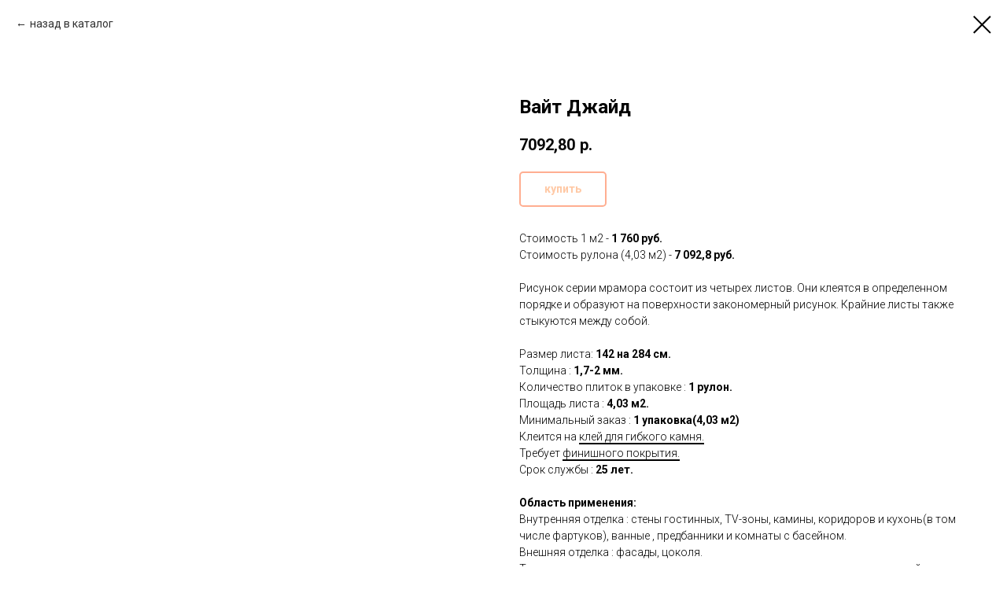

--- FILE ---
content_type: text/html; charset=UTF-8
request_url: https://stg23.ru/catalog_mramor23/tproduct/106775098-117026240911-vait-dzhaid
body_size: 13106
content:
<!DOCTYPE html> <html> <head> <meta charset="utf-8" /> <meta http-equiv="Content-Type" content="text/html; charset=utf-8" /> <meta name="viewport" content="width=device-width, initial-scale=1.0" /> <meta name="yandex-verification" content="3d6bcf3e66e4327f" /> <!--metatextblock-->
<title>Вайт Джайд</title>
<meta name="description" content="Стоимость 1 м2 - 1 760 руб.Стоимость рулона (4,03 м2) -">
<meta name="keywords" content="">
<meta property="og:title" content="Вайт Джайд" />
<meta property="og:description" content="Стоимость 1 м2 - 1 760 руб.Стоимость рулона (4,03 м2) -" />
<meta property="og:type" content="website" />
<meta property="og:url" content="https://stg23.ru/catalog_mramor23/tproduct/106775098-117026240911-vait-dzhaid" />
<meta property="og:image" content="https://static.tildacdn.com/stor3162-3166-4665-b439-323662616166/72054589.png" />
<link rel="canonical" href="https://stg23.ru/catalog_mramor23/tproduct/106775098-117026240911-vait-dzhaid" />
<!--/metatextblock--> <meta name="format-detection" content="telephone=no" /> <meta http-equiv="x-dns-prefetch-control" content="on"> <link rel="dns-prefetch" href="https://ws.tildacdn.com"> <link rel="dns-prefetch" href="https://static.tildacdn.com"> <link rel="shortcut icon" href="https://static.tildacdn.com/tild3039-6232-4661-a237-373732363062/favicon.ico" type="image/x-icon" /> <link rel="apple-touch-icon" href="https://static.tildacdn.com/tild3335-3539-4963-b636-313231353635/_.png"> <link rel="apple-touch-icon" sizes="76x76" href="https://static.tildacdn.com/tild3335-3539-4963-b636-313231353635/_.png"> <link rel="apple-touch-icon" sizes="152x152" href="https://static.tildacdn.com/tild3335-3539-4963-b636-313231353635/_.png"> <link rel="apple-touch-startup-image" href="https://static.tildacdn.com/tild3335-3539-4963-b636-313231353635/_.png"> <meta name="msapplication-TileColor" content="#000000"> <meta name="msapplication-TileImage" content="https://static.tildacdn.com/tild3430-3737-4365-b734-386236653134/_.png"> <!-- Assets --> <script src="https://neo.tildacdn.com/js/tilda-fallback-1.0.min.js" async charset="utf-8"></script> <link rel="stylesheet" href="https://static.tildacdn.com/css/tilda-grid-3.0.min.css" type="text/css" media="all" onerror="this.loaderr='y';"/> <link rel="stylesheet" href="https://static.tildacdn.com/ws/project1340262/tilda-blocks-page5992200.min.css?t=1735026733" type="text/css" media="all" onerror="this.loaderr='y';" /> <link rel="preconnect" href="https://fonts.gstatic.com"> <link href="https://fonts.googleapis.com/css2?family=Roboto:wght@300;400;500;700&subset=latin,cyrillic" rel="stylesheet"> <link rel="stylesheet" href="https://static.tildacdn.com/css/tilda-forms-1.0.min.css" type="text/css" media="all" onerror="this.loaderr='y';" /> <link rel="stylesheet" href="https://static.tildacdn.com/css/tilda-cart-1.0.min.css" type="text/css" media="all" onerror="this.loaderr='y';" /> <link rel="stylesheet" href="https://static.tildacdn.com/css/tilda-popup-1.1.min.css" type="text/css" media="print" onload="this.media='all';" onerror="this.loaderr='y';" /> <noscript><link rel="stylesheet" href="https://static.tildacdn.com/css/tilda-popup-1.1.min.css" type="text/css" media="all" /></noscript> <link rel="stylesheet" href="https://static.tildacdn.com/css/tilda-slds-1.4.min.css" type="text/css" media="print" onload="this.media='all';" onerror="this.loaderr='y';" /> <noscript><link rel="stylesheet" href="https://static.tildacdn.com/css/tilda-slds-1.4.min.css" type="text/css" media="all" /></noscript> <link rel="stylesheet" href="https://static.tildacdn.com/css/tilda-catalog-1.1.min.css" type="text/css" media="print" onload="this.media='all';" onerror="this.loaderr='y';" /> <noscript><link rel="stylesheet" href="https://static.tildacdn.com/css/tilda-catalog-1.1.min.css" type="text/css" media="all" /></noscript> <link rel="stylesheet" href="https://static.tildacdn.com/css/tilda-zoom-2.0.min.css" type="text/css" media="print" onload="this.media='all';" onerror="this.loaderr='y';" /> <noscript><link rel="stylesheet" href="https://static.tildacdn.com/css/tilda-zoom-2.0.min.css" type="text/css" media="all" /></noscript> <script nomodule src="https://static.tildacdn.com/js/tilda-polyfill-1.0.min.js" charset="utf-8"></script> <script type="text/javascript">function t_onReady(func) {if(document.readyState!='loading') {func();} else {document.addEventListener('DOMContentLoaded',func);}}
function t_onFuncLoad(funcName,okFunc,time) {if(typeof window[funcName]==='function') {okFunc();} else {setTimeout(function() {t_onFuncLoad(funcName,okFunc,time);},(time||100));}}function t_throttle(fn,threshhold,scope) {return function() {fn.apply(scope||this,arguments);};}</script> <script src="https://static.tildacdn.com/js/jquery-1.10.2.min.js" charset="utf-8" onerror="this.loaderr='y';"></script> <script src="https://static.tildacdn.com/js/tilda-scripts-3.0.min.js" charset="utf-8" defer onerror="this.loaderr='y';"></script> <script src="https://static.tildacdn.com/ws/project1340262/tilda-blocks-page5992200.min.js?t=1735026733" charset="utf-8" onerror="this.loaderr='y';"></script> <script src="https://static.tildacdn.com/js/tilda-lazyload-1.0.min.js" charset="utf-8" async onerror="this.loaderr='y';"></script> <script src="https://static.tildacdn.com/js/tilda-forms-1.0.min.js" charset="utf-8" async onerror="this.loaderr='y';"></script> <script src="https://static.tildacdn.com/js/tilda-video-1.0.min.js" charset="utf-8" async onerror="this.loaderr='y';"></script> <script src="https://static.tildacdn.com/js/tilda-video-processor-1.0.min.js" charset="utf-8" async onerror="this.loaderr='y';"></script> <script src="https://static.tildacdn.com/js/tilda-cart-1.0.min.js" charset="utf-8" async onerror="this.loaderr='y';"></script> <script src="https://static.tildacdn.com/js/tilda-widget-positions-1.0.min.js" charset="utf-8" async onerror="this.loaderr='y';"></script> <script src="https://static.tildacdn.com/js/hammer.min.js" charset="utf-8" async onerror="this.loaderr='y';"></script> <script src="https://static.tildacdn.com/js/tilda-slds-1.4.min.js" charset="utf-8" async onerror="this.loaderr='y';"></script> <script src="https://static.tildacdn.com/js/tilda-products-1.0.min.js" charset="utf-8" async onerror="this.loaderr='y';"></script> <script src="https://static.tildacdn.com/js/tilda-catalog-1.1.min.js" charset="utf-8" async onerror="this.loaderr='y';"></script> <script src="https://static.tildacdn.com/js/tilda-menu-1.0.min.js" charset="utf-8" async onerror="this.loaderr='y';"></script> <script src="https://static.tildacdn.com/js/tilda-zoom-2.0.min.js" charset="utf-8" async onerror="this.loaderr='y';"></script> <script src="https://static.tildacdn.com/js/tilda-skiplink-1.0.min.js" charset="utf-8" async onerror="this.loaderr='y';"></script> <script src="https://static.tildacdn.com/js/tilda-events-1.0.min.js" charset="utf-8" async onerror="this.loaderr='y';"></script> <!-- nominify begin --><meta name="yandex-verification" content="3d6bcf3e66e4327f" /><!-- nominify end --><script type="text/javascript">window.dataLayer=window.dataLayer||[];</script> <script type="text/javascript">(function() {if((/bot|google|yandex|baidu|bing|msn|duckduckbot|teoma|slurp|crawler|spider|robot|crawling|facebook/i.test(navigator.userAgent))===false&&typeof(sessionStorage)!='undefined'&&sessionStorage.getItem('visited')!=='y'&&document.visibilityState){var style=document.createElement('style');style.type='text/css';style.innerHTML='@media screen and (min-width: 980px) {.t-records {opacity: 0;}.t-records_animated {-webkit-transition: opacity ease-in-out .2s;-moz-transition: opacity ease-in-out .2s;-o-transition: opacity ease-in-out .2s;transition: opacity ease-in-out .2s;}.t-records.t-records_visible {opacity: 1;}}';document.getElementsByTagName('head')[0].appendChild(style);function t_setvisRecs(){var alr=document.querySelectorAll('.t-records');Array.prototype.forEach.call(alr,function(el) {el.classList.add("t-records_animated");});setTimeout(function() {Array.prototype.forEach.call(alr,function(el) {el.classList.add("t-records_visible");});sessionStorage.setItem("visited","y");},400);}
document.addEventListener('DOMContentLoaded',t_setvisRecs);}})();</script></head> <body class="t-body" style="margin:0;"> <!--allrecords--> <div id="allrecords" class="t-records" data-product-page="y" data-hook="blocks-collection-content-node" data-tilda-project-id="1340262" data-tilda-page-id="5992200" data-tilda-page-alias="catalog_mramor23" data-tilda-formskey="d927b5d7478a2f001745502f35d8b9ef" data-tilda-lazy="yes" data-tilda-root-zone="com" data-tilda-project-headcode="yes">
<!-- PRODUCT START -->

                
                        
                    
        
        

<div id="rec106775098" class="r t-rec" style="background-color:#ffffff;" data-bg-color="#ffffff">
    <div class="t-store t-store__prod-snippet__container">

        
                <div class="t-store__prod-popup__close-txt-wr" style="position:absolute;">
            <a href="https://stg23.ru/catalog_mramor23" class="js-store-close-text t-store__prod-popup__close-txt t-descr t-descr_xxs" style="color:#000000;">
                назад в каталог
            </a>
        </div>
        
        <a href="https://stg23.ru/catalog_mramor23" class="t-popup__close" style="position:absolute; background-color:#ffffff">
            <div class="t-popup__close-wrapper">
                <svg class="t-popup__close-icon t-popup__close-icon_arrow" width="26px" height="26px" viewBox="0 0 26 26" version="1.1" xmlns="http://www.w3.org/2000/svg" xmlns:xlink="http://www.w3.org/1999/xlink"><path d="M10.4142136,5 L11.8284271,6.41421356 L5.829,12.414 L23.4142136,12.4142136 L23.4142136,14.4142136 L5.829,14.414 L11.8284271,20.4142136 L10.4142136,21.8284271 L2,13.4142136 L10.4142136,5 Z" fill="#000000"></path></svg>
                <svg class="t-popup__close-icon t-popup__close-icon_cross" width="23px" height="23px" viewBox="0 0 23 23" version="1.1" xmlns="http://www.w3.org/2000/svg" xmlns:xlink="http://www.w3.org/1999/xlink"><g stroke="none" stroke-width="1" fill="#000000" fill-rule="evenodd"><rect transform="translate(11.313708, 11.313708) rotate(-45.000000) translate(-11.313708, -11.313708) " x="10.3137085" y="-3.6862915" width="2" height="30"></rect><rect transform="translate(11.313708, 11.313708) rotate(-315.000000) translate(-11.313708, -11.313708) " x="10.3137085" y="-3.6862915" width="2" height="30"></rect></g></svg>
            </div>
        </a>
        
        <div class="js-store-product js-product t-store__product-snippet" data-product-lid="117026240911" data-product-uid="117026240911" itemscope itemtype="http://schema.org/Product">
            <meta itemprop="productID" content="117026240911" />

            <div class="t-container">
                <div>
                    <meta itemprop="image" content="https://static.tildacdn.com/stor3162-3166-4665-b439-323662616166/72054589.png" />
                    <div class="t-store__prod-popup__slider js-store-prod-slider t-store__prod-popup__col-left t-col t-col_6">
                        <div class="js-product-img" style="width:100%;padding-bottom:75%;background-size:cover;opacity:0;">
                        </div>
                    </div>
                    <div class="t-store__prod-popup__info t-align_left t-store__prod-popup__col-right t-col t-col_6">

                        <div class="t-store__prod-popup__title-wrapper">
                            <h1 class="js-store-prod-name js-product-name t-store__prod-popup__name t-name t-name_xl" itemprop="name" style="font-weight:700;">Вайт Джайд</h1>
                            <div class="t-store__prod-popup__brand t-descr t-descr_xxs" >
                                                            </div>
                            <div class="t-store__prod-popup__sku t-descr t-descr_xxs">
                                <span class="js-store-prod-sku js-product-sku" translate="no" >
                                    
                                </span>
                            </div>
                        </div>

                                                                        <div itemprop="offers" itemscope itemtype="http://schema.org/Offer" style="display:none;">
                            <meta itemprop="serialNumber" content="117026240911" />
                                                        <meta itemprop="price" content="7092.80" />
                            <meta itemprop="priceCurrency" content="RUB" />
                                                        <link itemprop="availability" href="http://schema.org/InStock">
                                                    </div>
                        
                                                
                        <div class="js-store-price-wrapper t-store__prod-popup__price-wrapper">
                            <div class="js-store-prod-price t-store__prod-popup__price t-store__prod-popup__price-item t-name t-name_md" style="color:#080808;font-weight:700;">
                                                                <div class="js-product-price js-store-prod-price-val t-store__prod-popup__price-value" data-product-price-def="7092.8000" data-product-price-def-str="7092,80">7092,80</div><div class="t-store__prod-popup__price-currency" translate="no">р.</div>
                                                            </div>
                            <div class="js-store-prod-price-old t-store__prod-popup__price_old t-store__prod-popup__price-item t-name t-name_md" style="color:#f52d05;font-weight:700;display:none;">
                                                                <div class="js-store-prod-price-old-val t-store__prod-popup__price-value"></div><div class="t-store__prod-popup__price-currency" translate="no">р.</div>
                                                            </div>
                        </div>

                        <div class="js-product-controls-wrapper">
                        </div>

                        <div class="t-store__prod-popup__links-wrapper">
                                                    </div>

                                                <div class="t-store__prod-popup__btn-wrapper"   tt="купить">
                                                        <a href="#order" class="t-store__prod-popup__btn t-store__prod-popup__btn_disabled t-btn t-btn_sm" style="color:#ff6600;background-color:#ffffff;border:2px solid #ff5e24;border-radius:5px;-moz-border-radius:5px;-webkit-border-radius:5px;">
                                <table style="width:100%; height:100%;">
                                    <tbody>
                                        <tr>
                                            <td class="js-store-prod-popup-buy-btn-txt">купить</td>
                                        </tr>
                                    </tbody>
                                </table>
                            </a>
                                                    </div>
                        
                        <div class="js-store-prod-text t-store__prod-popup__text t-descr t-descr_xxs" >
                                                    <div class="js-store-prod-all-text" itemprop="description">
                                Стоимость 1 м2 - <strong>1 760 руб.</strong><br />Стоимость рулона (4,03 м2) - <strong>7 092,8</strong> <strong>руб.</strong><br /><br />Рисунок серии мрамора состоит из четырех листов. Они клеятся в определенном порядке и образуют на поверхности закономерный рисунок. Крайние листы также стыкуются между собой.<br /><br />Размер листа: <strong>142 на 284 см.</strong><br />Толщина :<strong> 1,7-2 мм.</strong><br />Количество плиток в упаковке : <strong>1 рулон.</strong><br />Площадь листа : <strong>4,03</strong>&nbsp;<strong>м2.</strong><br />Минимальный заказ :&nbsp;<strong>1 упаковка(4,03 м2)</strong><br />Клеится на <a href="https://мраморная-река.рф/klei23" style="color: rgb(0, 0, 0); border-bottom: 2px solid rgb(0, 0, 0); box-shadow: none; text-decoration: none;">клей для гибкого камня.</a><br />Требует <a href="https://мраморная-река.рф/klei23" style="color: rgb(0, 0, 0); border-bottom: 2px solid rgb(0, 0, 0); box-shadow: none; text-decoration: none;">финишного покрытия.</a><br />Срок службы :&nbsp;<strong>25 лет.</strong><br /><br /><strong>Область применения:&nbsp;</strong><br />Внутренняя отделка : стены гостинных, TV-зоны, камины, коридоров и кухонь(в том числе фартуков), ванные , предбанники и комнаты с басейном.<br />Внешняя отделка : фасады, цоколя.<br />Так же материал светопроницаемы, возможно использование в светодизайне.<br /><br />Гибкий мрамор - долговечный, термостойкий материал, стойкий к воздействию погодных явлений. Материал имеет пожарный сертификат и сертификат соответствия.<br /><br />При производстве мы используем собственную запатентованную технологию. Материал имеет пожарный сертификат, сертификат соответствия.<br /><br />Покупатель проинформирован, что в связи с использованием натуральных природных материалов при производстве товара, допускается различия оттенка цвета и текстуры покрытия товара, по сравнению с образцами на сайте и/или в офисе продаж. Возможно расхождение тона и присутствие незначительных вкраплений частиц мрамора (от желтоватого, до черного).<br /><br /><strong>Гибкий мрамор&nbsp;</strong>на 90% состоит из натуральной мраморной крошки и имеет рисунок натуральных камней, мрамора.                            </div>
                                                                            <div class="js-store-prod-all-charcs">
                                                                                                                                                                        </div>
                                                </div>

                    </div>
                </div>

                            </div>
        </div>
                <div class="js-store-error-msg t-store__error-msg-cont"></div>
        <div itemscope itemtype="http://schema.org/ImageGallery" style="display:none;">
                                                </div>

    </div>

                        
                        
    
    <style>
        /* body bg color */
        
        .t-body {
            background-color:#ffffff;
        }
        

        /* body bg color end */
        /* Slider stiles */
        .t-slds__bullet_active .t-slds__bullet_body {
            background-color: #222 !important;
        }

        .t-slds__bullet:hover .t-slds__bullet_body {
            background-color: #222 !important;
        }
        /* Slider stiles end */
    </style>
    

            
        
    <style>
        

        

        
    </style>
    
    
        
    <style>
        
    </style>
    
    
        
    <style>
        
    </style>
    
    
        
        <style>
    
                                    
        </style>
    
    
    <div class="js-store-tpl-slider-arrows" style="display: none;">
                


<div class="t-slds__arrow_wrapper t-slds__arrow_wrapper-left" data-slide-direction="left">
  <div class="t-slds__arrow t-slds__arrow-left t-slds__arrow-withbg" style="width: 40px; height: 40px;background-color: rgba(255,255,255,1);">
    <div class="t-slds__arrow_body t-slds__arrow_body-left" style="width: 9px;">
      <svg style="display: block" viewBox="0 0 9.3 17" xmlns="http://www.w3.org/2000/svg" xmlns:xlink="http://www.w3.org/1999/xlink">
                <desc>Left</desc>
        <polyline
        fill="none"
        stroke="#000000"
        stroke-linejoin="butt"
        stroke-linecap="butt"
        stroke-width="1"
        points="0.5,0.5 8.5,8.5 0.5,16.5"
        />
      </svg>
    </div>
  </div>
</div>
<div class="t-slds__arrow_wrapper t-slds__arrow_wrapper-right" data-slide-direction="right">
  <div class="t-slds__arrow t-slds__arrow-right t-slds__arrow-withbg" style="width: 40px; height: 40px;background-color: rgba(255,255,255,1);">
    <div class="t-slds__arrow_body t-slds__arrow_body-right" style="width: 9px;">
      <svg style="display: block" viewBox="0 0 9.3 17" xmlns="http://www.w3.org/2000/svg" xmlns:xlink="http://www.w3.org/1999/xlink">
        <desc>Right</desc>
        <polyline
        fill="none"
        stroke="#000000"
        stroke-linejoin="butt"
        stroke-linecap="butt"
        stroke-width="1"
        points="0.5,0.5 8.5,8.5 0.5,16.5"
        />
      </svg>
    </div>
  </div>
</div>    </div>

    
    <script>
        t_onReady(function() {
            var tildacopyEl = document.getElementById('tildacopy');
            if (tildacopyEl) tildacopyEl.style.display = 'none';

            var recid = '106775098';
            var options = {};
            var product = {"uid":117026240911,"rootpartid":1146389,"title":"Вайт Джайд","descr":"Стоимость 1 м2 - <strong>1 760 руб.<\/strong><br \/>Стоимость рулона (4,03 м2) -","text":"Стоимость 1 м2 - <strong>1 760 руб.<\/strong><br \/>Стоимость рулона (4,03 м2) - <strong>7 092,8<\/strong> <strong>руб.<\/strong><br \/><br \/>Рисунок серии мрамора состоит из четырех листов. Они клеятся в определенном порядке и образуют на поверхности закономерный рисунок. Крайние листы также стыкуются между собой.<br \/><br \/>Размер листа: <strong>142 на 284 см.<\/strong><br \/>Толщина :<strong> 1,7-2 мм.<\/strong><br \/>Количество плиток в упаковке : <strong>1 рулон.<\/strong><br \/>Площадь листа : <strong>4,03<\/strong>&nbsp;<strong>м2.<\/strong><br \/>Минимальный заказ :&nbsp;<strong>1 упаковка(4,03 м2)<\/strong><br \/>Клеится на <a href=\"https:\/\/мраморная-река.рф\/klei23\" style=\"color: rgb(0, 0, 0); border-bottom: 2px solid rgb(0, 0, 0); box-shadow: none; text-decoration: none;\">клей для гибкого камня.<\/a><br \/>Требует <a href=\"https:\/\/мраморная-река.рф\/klei23\" style=\"color: rgb(0, 0, 0); border-bottom: 2px solid rgb(0, 0, 0); box-shadow: none; text-decoration: none;\">финишного покрытия.<\/a><br \/>Срок службы :&nbsp;<strong>25 лет.<\/strong><br \/><br \/><strong>Область применения:&nbsp;<\/strong><br \/>Внутренняя отделка : стены гостинных, TV-зоны, камины, коридоров и кухонь(в том числе фартуков), ванные , предбанники и комнаты с басейном.<br \/>Внешняя отделка : фасады, цоколя.<br \/>Так же материал светопроницаемы, возможно использование в светодизайне.<br \/><br \/>Гибкий мрамор - долговечный, термостойкий материал, стойкий к воздействию погодных явлений. Материал имеет пожарный сертификат и сертификат соответствия.<br \/><br \/>При производстве мы используем собственную запатентованную технологию. Материал имеет пожарный сертификат, сертификат соответствия.<br \/><br \/>Покупатель проинформирован, что в связи с использованием натуральных природных материалов при производстве товара, допускается различия оттенка цвета и текстуры покрытия товара, по сравнению с образцами на сайте и\/или в офисе продаж. Возможно расхождение тона и присутствие незначительных вкраплений частиц мрамора (от желтоватого, до черного).<br \/><br \/><strong>Гибкий мрамор&nbsp;<\/strong>на 90% состоит из натуральной мраморной крошки и имеет рисунок натуральных камней, мрамора.","price":"7092.8000","gallery":[{"img":"https:\/\/static.tildacdn.com\/stor3162-3166-4665-b439-323662616166\/72054589.png"}],"sort":1023780,"portion":0,"newsort":0,"mark":"NEW 2023","json_chars":"null","externalid":"Er14U2yBIrJ2FYRFISZG","pack_label":"lwh","pack_x":0,"pack_y":0,"pack_z":0,"pack_m":0,"serverid":"master","servertime":"1687955420.3805","parentuid":"","editions":[{"uid":117026240911,"price":"7 092.80","priceold":"","sku":"","quantity":"","img":"https:\/\/static.tildacdn.com\/stor3162-3166-4665-b439-323662616166\/72054589.png"}],"characteristics":[],"properties":[],"partuids":[136132941404],"url":"https:\/\/stg23.ru\/catalog_mramor23\/tproduct\/106775098-117026240911-vait-dzhaid"};

            // draw slider or show image for SEO
            if (window.isSearchBot) {
                var imgEl = document.querySelector('.js-product-img');
                if (imgEl) imgEl.style.opacity = '1';
            } else {
                
                var prodcard_optsObj = {
    hasWrap: false,
    txtPad: 'sm',
    bgColor: '',
    borderRadius: '',
    shadowSize: '0px',
    shadowOpacity: '',
    shadowSizeHover: '',
    shadowOpacityHover: '50',
    shadowShiftyHover: 'md',
    btnTitle1: 'Подробнее',
    btnLink1: 'popup',
    btnTitle2: 'купить',
    btnLink2: 'order',
    showOpts: false};

var price_optsObj = {
    color: '#080808',
    colorOld: '#f52d05',
    fontSize: '',
    fontWeight: '700'
};

var popup_optsObj = {
    columns: '6',
    columns2: '6',
    isVertical: '',
    align: '',
    btnTitle: 'купить',
    closeText: 'назад в каталог',
    iconColor: '#000000',
    containerBgColor: '#ffffff',
    overlayBgColorRgba: 'rgba(255,255,255,1)',
    popupStat: '/tilda/popup/rec106775098/opened',
    popupContainer: '',
    fixedButton: false,
    mobileGalleryStyle: ''
};

var slider_optsObj = {
    anim_speed: '',
    arrowColor: '#000000',
    videoPlayerIconColor: '',
    cycle: '',
    controls: 'arrowsthumbs',
    bgcolor: '#ebebeb'
};

var slider_dotsOptsObj = {
    size: '',
    bgcolor: '',
    bordersize: '',
    bgcoloractive: ''
};

var slider_slidesOptsObj = {
    zoomable: true,
    bgsize: 'contain',
    ratio: '1.5'
};

var typography_optsObj = {
    descrColor: '',
    titleColor: ''
};

var default_sortObj = {
    in_stock: false};

var btn1_style = 'border-radius:5px;-moz-border-radius:5px;-webkit-border-radius:5px;color:#ff6600;background-color:#ffffff;border:2px solid #ff5e24;';
var btn2_style = 'border-radius:5px;-moz-border-radius:5px;-webkit-border-radius:5px;color:#fcfcfc;background-color:#f55505;border:1px solid #f55505;';

var options_catalog = {
    btn1_style: btn1_style,
    btn2_style: btn2_style,
    storepart: '136132941404',
    prodCard: prodcard_optsObj,
    popup_opts: popup_optsObj,
    defaultSort: default_sortObj,
    slider_opts: slider_optsObj,
    slider_dotsOpts: slider_dotsOptsObj,
    slider_slidesOpts: slider_slidesOptsObj,
    typo: typography_optsObj,
    price: price_optsObj,
    blocksInRow: '4',
    imageHover: true,
    imageHeight: '520px',
    imageRatioClass: 't-store__card__imgwrapper_4-3',
    align: 'left',
    vindent: '',
    isHorizOnMob:false,
    itemsAnim: '',
    hasOriginalAspectRatio: false,
    markColor: '#ffffff',
    markBgColor: '#ff4a4a',
    currencySide: 'r',
    currencyTxt: 'р.',
    currencySeparator: ',',
    currencyDecimal: '',
    btnSize: '',
    verticalAlignButtons: false,
    hideFilters: false,
    titleRelevants: '',
    showRelevants: '',
    relevants_slider: false,
    relevants_quantity: '',
    isFlexCols: false,
    isPublishedPage: true,
    previewmode: true,
    colClass: 't-col t-col_3',
    ratio: '2_3',
    sliderthumbsside: '',
    showStoreBtnQuantity: '',
    tabs: '',
    galleryStyle: '',
    title_typo: '',
    descr_typo: '',
    price_typo: '',
    price_old_typo: '',
    menu_typo: '',
    options_typo: '',
    sku_typo: '',
    characteristics_typo: '',
    button_styles: '',
    button2_styles: '',
    buttonicon: '',
    buttoniconhover: '',
};                
                // emulate, get options_catalog from file store_catalog_fields
                options = options_catalog;
                options.typo.title = "font-weight:700;" || '';
                options.typo.descr = "" || '';

                try {
                    if (options.showRelevants) {
                        var itemsCount = '4';
                        var relevantsMethod;
                        switch (options.showRelevants) {
                            case 'cc':
                                relevantsMethod = 'current_category';
                                break;
                            case 'all':
                                relevantsMethod = 'all_categories';
                                break;
                            default:
                                relevantsMethod = 'category_' + options.showRelevants;
                                break;
                        }

                        t_onFuncLoad('t_store_loadProducts', function() {
                            t_store_loadProducts(
                                'relevants',
                                recid,
                                options,
                                false,
                                {
                                    currentProductUid: '117026240911',
                                    relevantsQuantity: itemsCount,
                                    relevantsMethod: relevantsMethod,
                                    relevantsSort: 'random'
                                }
                            );
                        });
                    }
                } catch (e) {
                    console.log('Error in relevants: ' + e);
                }
            }

            
                            options.popup_opts.btnTitle = 'купить';
                        

            window.tStoreOptionsList = [{"title":"на сетке","params":[],"values":[{"id":24724306,"value":"Премиум 2.2мм с фактурой (1090 р\/м2)"},{"id":24724262,"value":"Премиум 2.2мм с фактурой (1190 р\/м2)"},{"id":24724094,"value":"Премиум 2.2мм с фактурой(1090 р\/м2)"},{"id":24724054,"value":"Премиум 2.2мм с фактурой(1090 рм2)"},{"id":24724346,"value":"Премиум 2.2мм с фактурой(1190 р\/м2)"},{"id":18060469,"value":"Премиум 2.2мм(800 р\/м2)4,76м2"},{"id":18060403,"value":"Стандарт 1.8мм (750 р\/м2)6,8м2"},{"id":24724090,"value":"Стандарт 1.8мм (890 р\/м2)"},{"id":24724258,"value":"Стандарт 1.8мм (990 р\/м2)6,8м2"},{"id":24724050,"value":"Стандарт 1.8мм с плёнкой(890 р\/м2)"},{"id":24724322,"value":"Стандарт 1.8мм(890 р\/м2)"}]},{"title":"расшивка","params":[],"values":[{"id":25859538,"value":"белый шов с фактурой(1445р\/м2)"},{"id":25859530,"value":"белый шов(1395р\/м2)"},{"id":25859542,"value":"другой цвет шва с фактурой(1545р\/м2)"},{"id":25859534,"value":"другой цвет шват(1445р\/м2)"}]},{"title":"Цвет шва,фактура","params":{"view":"select","hasColor":false,"linkImage":false},"values":[{"id":8270494,"value":"бежевый шов с фактурой(1050р\/м2)"},{"id":8270488,"value":"бежевый шов(1000р\/м2)"},{"id":25858070,"value":"белый шов с фактурой(1395р\/м2)"},{"id":25859494,"value":"белый шов с фактурой(1495 р\/м2)"},{"id":25858062,"value":"белый шов(1345р\/м2)"},{"id":25859490,"value":"белый шов(1445 р\/м2)"},{"id":25858086,"value":"другой цвет шва с фактуро(1445р\/м2)й"},{"id":25859502,"value":"другой цвет шва с фактурой (1545 р\/м2)"},{"id":8270497,"value":"другой цвет шва с фактурой(1100р\/м2)"},{"id":25858074,"value":"другой цвет шва с фактурой(1445р\/м2)"},{"id":8270491,"value":"другой цвет шва(1050р\/м2)"},{"id":25858066,"value":"другой цвет шва(1395р\/м2)"},{"id":25859498,"value":"другой цвет шва(1495 р\/м2)"}]},{"title":"Толщина,фактура","params":{"view":"select","hasColor":false,"linkImage":false},"values":[{"id":18060421,"value":"Премиум 2,2 мм (800 р\/м2)4,76м2"},{"id":24724110,"value":"Премиум 2,2 мм с фактурой (1090 р\/м2)5,44м2"},{"id":24724950,"value":"Премиум 2,2 мм с фактурой (1150 р\/м2)"},{"id":24724294,"value":"Премиум 2,2 мм с фактурой (1190 р\/м2)"},{"id":24724966,"value":"Премиум 2,2 мм с фактурой(1150 р\/м2)"},{"id":24724074,"value":"Премиум 2,2 мм с фактурой(1190 р\/м2)"},{"id":24724370,"value":"Премиум 2.2 мм с фактурой(1190 р\/м2)"},{"id":14549884,"value":"Премиум 2.2мм (740р\/м2)"},{"id":8293930,"value":"Премиум 2.2мм с пленкой(650р\/м2)"},{"id":14549770,"value":"Премиум 2.2мм с пленкой(840р\/м2)"},{"id":8293933,"value":"Премиум 2.2мм с фактурой и пленкой(700р\/м2)"},{"id":24724242,"value":"Премиум 2.2мм с фактурой(1090р\/м2)"},{"id":24724350,"value":"Премиум 2.2мм с фактурой(1190р\/м2)"},{"id":8293927,"value":"Премиум 2.2мм с фактурой(600р\/м2)"},{"id":9512308,"value":"Премиум 2.2мм(550р\/м2)"},{"id":18060418,"value":"Стандарт 1,8 мм ( 750 р\/м2)6,8м2"},{"id":24724238,"value":"Стандарт 1,8 мм ( 890 р\/м2)"},{"id":24724070,"value":"Стандарт 1,8 мм ( 990 р\/м2)6,8м2"},{"id":24724106,"value":"Стандарт 1.8 мм(890р\/м2)6,8м2"},{"id":24724946,"value":"Стандарт 1.8 мм(950р\/м2) 6,8м2"},{"id":24724962,"value":"Стандарт 1.8 мм(950р\/м2)6,8м2"},{"id":24724366,"value":"Стандарт 1.8 мм(990р\/м2) 6,8м2"},{"id":24724958,"value":"Стандарт 1.8 мм(990р\/м2)6,8м2"},{"id":8293921,"value":"Стандарт 1.8мм с пленкой(600р\/м2)"},{"id":14626150,"value":"Стандарт 1.8мм с пленкой(800р\/м2)4,25м2"}]},{"title":"толщина","params":{"view":"select","hasColor":false,"linkImage":false},"values":[{"id":24724286,"value":"Премиум 2,2мм с фактурой(1190р\/м2)"},{"id":24724046,"value":"Премиум 2,2мм с фактурой(5,44 м2) 1090руб\/м2"},{"id":24724042,"value":"Стандарт 1,8мм(6,8м2) 890руб\/м2"},{"id":24724282,"value":"Стандарт 1,8мм(990р\/М2)6,8м2"}]},{"title":"размер плитки","params":{"view":"select","hasColor":false,"linkImage":false},"values":[{"id":21974466,"value":"24см на 48см(3,46 м2)"},{"id":21974470,"value":"34,5см на 69см(3,81м2)"}]}];

            t_onFuncLoad('t_store_productInit', function() {
                t_store_productInit(recid, options, product);
            });

            // if user coming from catalog redirect back to main page
            if (window.history.state && (window.history.state.productData || window.history.state.storepartuid)) {
                window.onpopstate = function() {
                    window.history.replaceState(null, null, window.location.origin);
                    window.location.replace(window.location.origin);
                };
            }
        });
    </script>
    

</div>


<!-- PRODUCT END -->

<div id="rec106775087" class="r t-rec" style="" data-animationappear="off" data-record-type="706"> <!-- @classes: t-text t-text_xs t-name t-name_xs t-name_md t-btn t-btn_sm --> <script>t_onReady(function() {setTimeout(function() {t_onFuncLoad('tcart__init',function() {tcart__init('106775087');});},50);var userAgent=navigator.userAgent.toLowerCase();var body=document.body;if(!body) return;if(userAgent.indexOf('instagram')!==-1&&userAgent.indexOf('iphone')!==-1) {body.style.position='relative';}
var rec=document.querySelector('#rec106775087');if(!rec) return;var cartWindow=rec.querySelector('.t706__cartwin,.t706__cartpage');var allRecords=document.querySelector('.t-records');var currentMode=allRecords.getAttribute('data-tilda-mode');if(cartWindow&&currentMode!=='edit'&&currentMode!=='preview') {cartWindow.addEventListener('scroll',t_throttle(function() {if(window.lazy==='y'||document.querySelector('#allrecords').getAttribute('data-tilda-lazy')==='yes') {t_onFuncLoad('t_lazyload_update',function() {t_lazyload_update();});}},500));}});</script> <div class="t706" data-cart-countdown="yes" data-opencart-onorder="yes" data-project-currency="р." data-project-currency-side="r" data-project-currency-sep="," data-project-currency-code="RUB"> <div class="t706__carticon" style=""> <div class="t706__carticon-text t-name t-name_xs"></div> <div class="t706__carticon-wrapper"> <div class="t706__carticon-imgwrap"> <svg role="img" class="t706__carticon-img" xmlns="http://www.w3.org/2000/svg" viewBox="0 0 64 64"> <path fill="none" stroke-width="2" stroke-miterlimit="10" d="M44 18h10v45H10V18h10z"/> <path fill="none" stroke-width="2" stroke-miterlimit="10" d="M22 24V11c0-5.523 4.477-10 10-10s10 4.477 10 10v13"/> </svg> </div> <div class="t706__carticon-counter js-carticon-counter"></div> </div> </div> <div class="t706__cartwin" style="display: none;"> <div class="t706__close t706__cartwin-close"> <button type="button" class="t706__close-button t706__cartwin-close-wrapper" aria-label="Закрыть корзину"> <svg role="presentation" class="t706__close-icon t706__cartwin-close-icon" width="23px" height="23px" viewBox="0 0 23 23" version="1.1" xmlns="http://www.w3.org/2000/svg" xmlns:xlink="http://www.w3.org/1999/xlink"> <g stroke="none" stroke-width="1" fill="#fff" fill-rule="evenodd"> <rect transform="translate(11.313708, 11.313708) rotate(-45.000000) translate(-11.313708, -11.313708) " x="10.3137085" y="-3.6862915" width="2" height="30"></rect> <rect transform="translate(11.313708, 11.313708) rotate(-315.000000) translate(-11.313708, -11.313708) " x="10.3137085" y="-3.6862915" width="2" height="30"></rect> </g> </svg> </button> </div> <div class="t706__cartwin-content"> <div class="t706__cartwin-top"> <div class="t706__cartwin-heading t-name t-name_xl">Ваш заказ</div> </div> <div class="t706__cartwin-products"></div> <div class="t706__cartwin-bottom"> <div class="t706__cartwin-prodamount-wrap t-descr t-descr_sm"> <span class="t706__cartwin-prodamount-label"></span> <span class="t706__cartwin-prodamount"></span> </div> </div> <div class="t706__form-upper-text t-descr t-descr_xs"><div style="text-align:center;color:#f94107;" data-customstyle="yes"><strong><u data-redactor-tag="u"><a href="https://tpk-gk.ru/page3313992.html" style="color:rgb(204, 8, 8) !important;"><span style="font-size: 26px;">Продолжить покупки</span></a><br /></u><br /><span style="color: rgb(8, 7, 7);">или<br />заполните необходимые поля, чтобы перейти на страницу оплаты.</span></strong></div></div> <div class="t706__orderform "> <form
id="form106775087" name='form106775087' role="form" action='' method='POST' data-formactiontype="2" data-inputbox=".t-input-group" 
class="t-form js-form-proccess t-form_inputs-total_3 " data-formsended-callback="t706_onSuccessCallback"> <input type="hidden" name="formservices[]" value="16465f9af8006d9c788da92f66d18dcf" class="js-formaction-services"> <input type="hidden" name="formservices[]" value="790aaa7e4636e3fc8e4ef7de2301e3bc" class="js-formaction-services"> <input type="hidden" name="formservices[]" value="7ce17a722b9d5f17e30e90720aae3dc7" class="js-formaction-services"> <input type="hidden" name="formservices[]" value="826b1b72cbc32873a66eaf824078f052" class="js-formaction-services"> <input type="hidden" name="formservices[]" value="c2970825780491cf915181b423da4dbb" class="js-formaction-services"> <input type="hidden" name="tildaspec-formname" tabindex="-1" value="Cart"> <div class="js-successbox t-form__successbox t-text t-text_md"
aria-live="polite"
style="display:none;"></div> <div class="t-form__inputsbox t-form__inputsbox_inrow"> <div
class="t-input-group t-input-group_nm " data-input-lid="1496239431201" data-field-type="nm"> <label for='input_1496239431201' class="t-input-title t-descr t-descr_md" id="field-title_1496239431201" data-redactor-toolbar="no" field="li_title__1496239431201" style="color:;">Ваше Имя</label> <div class="t-input-block "> <input
type="text"
autocomplete="name"
name="name"
id="input_1496239431201"
class="t-input js-tilda-rule"
value="" data-tilda-req="1" aria-required="true" data-tilda-rule="name"
aria-describedby="error_1496239431201"
style="color:#000000;border:1px solid #000000;"> </div> <div class="t-input-error" aria-live="polite" id="error_1496239431201"></div> </div> <div
class="t-input-group t-input-group_em " data-input-lid="1496239459190" data-field-type="em"> <label for='input_1496239459190' class="t-input-title t-descr t-descr_md" id="field-title_1496239459190" data-redactor-toolbar="no" field="li_title__1496239459190" style="color:;">Ваш Email</label> <div class="t-input-block "> <input
type="email"
autocomplete="email"
name="email"
id="input_1496239459190"
class="t-input js-tilda-rule"
value="" data-tilda-req="1" aria-required="true" data-tilda-rule="email"
aria-describedby="error_1496239459190"
style="color:#000000;border:1px solid #000000;"> </div> <div class="t-input-error" aria-live="polite" id="error_1496239459190"></div> </div> <div
class="t-input-group t-input-group_ph " data-input-lid="1496239478607" data-field-type="ph"> <label for='input_1496239478607' class="t-input-title t-descr t-descr_md" id="field-title_1496239478607" data-redactor-toolbar="no" field="li_title__1496239478607" style="color:;">Ваш телефон</label> <div class="t-input-block "> <input
type="tel"
autocomplete="tel"
name="phone"
id="input_1496239478607"
class="t-input js-tilda-rule js-tilda-mask"
value=""
placeholder="+7" data-tilda-req="1" aria-required="true" data-tilda-rule="phone"
pattern="[0-9]*" data-tilda-mask="9(999)999-9999" aria-describedby="error_1496239478607"
style="color:#000000;border:1px solid #000000;"> <input
type="hidden"
name="tildaspec-mask-phone"
id="input_1496239478607"
value="9(999)999-9999"
aria-describedby="error_1496239478607"> </div> <div class="t-input-error" aria-live="polite" id="error_1496239478607"></div> </div> <div class="t-form__errorbox-middle"> <!--noindex--> <div
class="js-errorbox-all t-form__errorbox-wrapper"
style="display:none;" data-nosnippet
tabindex="-1"
aria-label="Ошибки при заполнении формы"> <ul
role="list"
class="t-form__errorbox-text t-text t-text_md"> <li class="t-form__errorbox-item js-rule-error js-rule-error-all"></li> <li class="t-form__errorbox-item js-rule-error js-rule-error-req">Это поле обязательно для заполнения</li> <li class="t-form__errorbox-item js-rule-error js-rule-error-email">Пожалуйста, введите корректный email</li> <li class="t-form__errorbox-item js-rule-error js-rule-error-name">Пожалуйста, введите корректное имя</li> <li class="t-form__errorbox-item js-rule-error js-rule-error-phone">Пожалуйста , введите корректный номер телефона</li> <li class="t-form__errorbox-item js-rule-error js-rule-error-minlength"></li> <li class="t-form__errorbox-item js-rule-error js-rule-error-string"></li> </ul> </div> <!--/noindex--> </div> <div class="t-form__submit"> <button
type="submit"
class="t-submit"
style="color:#ffffff;background-color:#000000;" data-field="buttontitle" data-buttonfieldset="button">
Перейти к оплате </button> </div> </div> <div class="t-form__errorbox-bottom"> <!--noindex--> <div
class="js-errorbox-all t-form__errorbox-wrapper"
style="display:none;" data-nosnippet
tabindex="-1"
aria-label="Ошибки при заполнении формы"> <ul
role="list"
class="t-form__errorbox-text t-text t-text_md"> <li class="t-form__errorbox-item js-rule-error js-rule-error-all"></li> <li class="t-form__errorbox-item js-rule-error js-rule-error-req">Это поле обязательно для заполнения</li> <li class="t-form__errorbox-item js-rule-error js-rule-error-email">Пожалуйста, введите корректный email</li> <li class="t-form__errorbox-item js-rule-error js-rule-error-name">Пожалуйста, введите корректное имя</li> <li class="t-form__errorbox-item js-rule-error js-rule-error-phone">Пожалуйста , введите корректный номер телефона</li> <li class="t-form__errorbox-item js-rule-error js-rule-error-minlength"></li> <li class="t-form__errorbox-item js-rule-error js-rule-error-string"></li> </ul> </div> <!--/noindex--> </div> </form> <style>#rec106775087 input::-webkit-input-placeholder {color:#000000;opacity:0.5;}#rec106775087 input::-moz-placeholder{color:#000000;opacity:0.5;}#rec106775087 input:-moz-placeholder {color:#000000;opacity:0.5;}#rec106775087 input:-ms-input-placeholder{color:#000000;opacity:0.5;}#rec106775087 textarea::-webkit-input-placeholder {color:#000000;opacity:0.5;}#rec106775087 textarea::-moz-placeholder{color:#000000;opacity:0.5;}#rec106775087 textarea:-moz-placeholder {color:#000000;opacity:0.5;}#rec106775087 textarea:-ms-input-placeholder{color:#000000;opacity:0.5;}</style> </div> <div class="t706__form-bottom-text t-text t-text_xs"><div style="color:#f94107;" data-customstyle="yes"></div></div> </div> </div> <div class="t706__cartdata"> </div> </div> <style></style> </div>

</div>
<!--/allrecords--> <!-- Tilda copyright. Don't remove this line --><div class="t-tildalabel " id="tildacopy" data-tilda-sign="1340262#5992200"><a href="https://tilda.cc/" class="t-tildalabel__link"><div class="t-tildalabel__wrapper"><div class="t-tildalabel__txtleft">Made on </div><div class="t-tildalabel__wrapimg"><img src="https://static.tildacdn.com/img/tildacopy.png" class="t-tildalabel__img" fetchpriority="low" alt=""></div><div class="t-tildalabel__txtright">Tilda</div></div></a></div> <!-- Stat --> <!-- Yandex.Metrika counter 53919946 --> <script type="text/javascript" data-tilda-cookie-type="analytics">setTimeout(function(){(function(m,e,t,r,i,k,a){m[i]=m[i]||function(){(m[i].a=m[i].a||[]).push(arguments)};m[i].l=1*new Date();k=e.createElement(t),a=e.getElementsByTagName(t)[0],k.async=1,k.src=r,a.parentNode.insertBefore(k,a)})(window,document,"script","https://mc.yandex.ru/metrika/tag.js","ym");window.mainMetrikaId='53919946';ym(window.mainMetrikaId,"init",{clickmap:true,trackLinks:true,accurateTrackBounce:true,webvisor:true,ecommerce:"dataLayer"});},2000);</script> <noscript><div><img src="https://mc.yandex.ru/watch/53919946" style="position:absolute; left:-9999px;" alt="" /></div></noscript> <!-- /Yandex.Metrika counter --> <script type="text/javascript">if(!window.mainTracker) {window.mainTracker='tilda';}
setTimeout(function(){(function(d,w,k,o,g) {var n=d.getElementsByTagName(o)[0],s=d.createElement(o),f=function(){n.parentNode.insertBefore(s,n);};s.type="text/javascript";s.async=true;s.key=k;s.id="tildastatscript";s.src=g;if(w.opera=="[object Opera]") {d.addEventListener("DOMContentLoaded",f,false);} else {f();}})(document,window,'c41227bd2fc11ed03e500097d65b2d15','script','https://static.tildacdn.com/js/tilda-stat-1.0.min.js');},2000);</script> </body> </html>